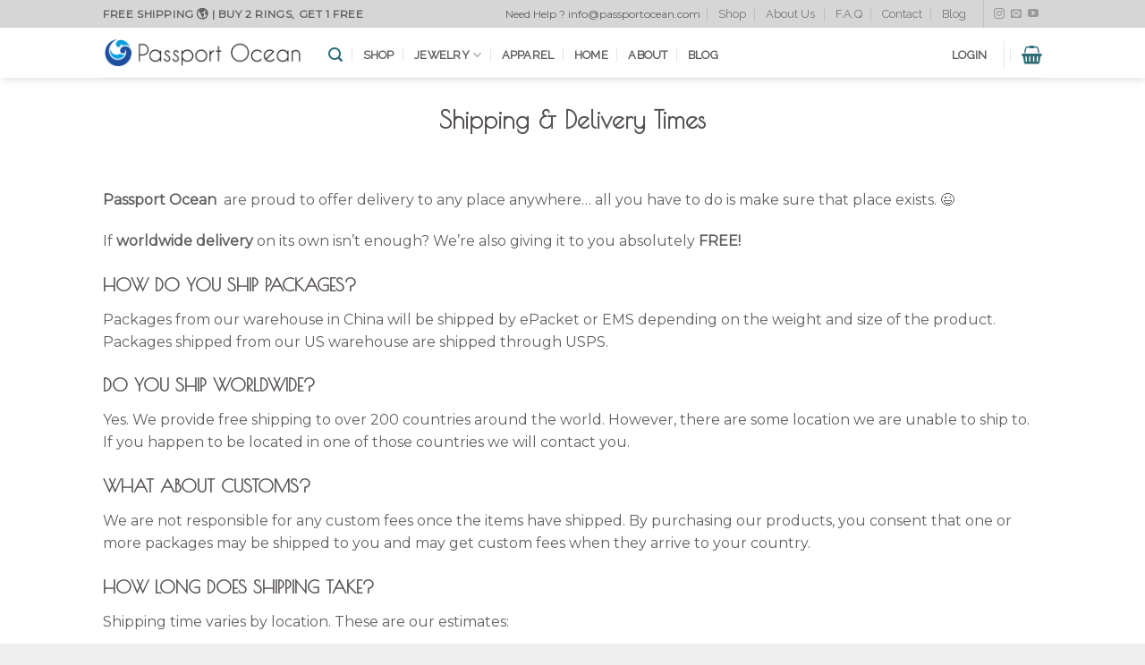

--- FILE ---
content_type: text/html; charset=UTF-8
request_url: https://passportocean.com/shipping-delivery-times/
body_size: 15913
content:
<!DOCTYPE html>
<!--[if IE 9 ]> <html lang="en-US" class="ie9 loading-site no-js"> <![endif]-->
<!--[if IE 8 ]> <html lang="en-US" class="ie8 loading-site no-js"> <![endif]-->
<!--[if (gte IE 9)|!(IE)]><!--><html lang="en-US" class="loading-site no-js"> <!--<![endif]-->
<head>
	<meta charset="UTF-8" />
	<meta name="viewport" content="width=device-width, initial-scale=1.0, maximum-scale=1.0, user-scalable=no" />

	<link rel="profile" href="http://gmpg.org/xfn/11" />
	<link rel="pingback" href="https://passportocean.com/xmlrpc.php" />

	<script>(function(html){html.className = html.className.replace(/\bno-js\b/,'js')})(document.documentElement);</script>
<title>Shipping &amp; Delivery Times - Passport Ocean</title>
<script>window._wca = window._wca || [];</script>

<!-- This site is optimized with the Yoast SEO plugin v12.5.1 - https://yoast.com/wordpress/plugins/seo/ -->
<meta name="robots" content="max-snippet:-1, max-image-preview:large, max-video-preview:-1"/>
<link rel="canonical" href="https://passportocean.com/shipping-delivery-times/" />
<meta property="og:locale" content="en_US" />
<meta property="og:type" content="article" />
<meta property="og:title" content="Shipping &amp; Delivery Times - Passport Ocean" />
<meta property="og:description" content="Passport Ocean  are proud to offer delivery to any place anywhere&#8230; all you have to do is make sure that place exists. 😉 If worldwide delivery on its own isn&#8217;t enough? We&#8217;re also giving it to you absolutely FREE! HOW DO YOU SHIP PACKAGES? Packages from our warehouse in China will be shipped by ePacket or EMS depending [...]" />
<meta property="og:url" content="https://passportocean.com/shipping-delivery-times/" />
<meta property="og:site_name" content="Passport Ocean" />
<meta property="og:image" content="https://passportocean.com/wp-content/uploads/2017/09/sharks-silouhette-1122x800.png" />
<meta property="og:image:secure_url" content="https://passportocean.com/wp-content/uploads/2017/09/sharks-silouhette-1122x800.png" />
<meta name="twitter:card" content="summary" />
<meta name="twitter:description" content="Passport Ocean  are proud to offer delivery to any place anywhere&#8230; all you have to do is make sure that place exists. 😉 If worldwide delivery on its own isn&#8217;t enough? We&#8217;re also giving it to you absolutely FREE! HOW DO YOU SHIP PACKAGES? Packages from our warehouse in China will be shipped by ePacket or EMS depending [...]" />
<meta name="twitter:title" content="Shipping &amp; Delivery Times - Passport Ocean" />
<meta name="twitter:image" content="https://passportocean.com/wp-content/uploads/2017/09/sharks-silouhette-1122x800.png" />
<script type='application/ld+json' class='yoast-schema-graph yoast-schema-graph--main'>{"@context":"https://schema.org","@graph":[{"@type":"WebSite","@id":"https://passportocean.com/#website","url":"https://passportocean.com/","name":"Passport Ocean","potentialAction":{"@type":"SearchAction","target":"https://passportocean.com/?s={search_term_string}","query-input":"required name=search_term_string"}},{"@type":"ImageObject","@id":"https://passportocean.com/shipping-delivery-times/#primaryimage","url":"https://passportocean.com/wp-content/uploads/2017/09/sharks-silouhette.png","width":1458,"height":1040},{"@type":"WebPage","@id":"https://passportocean.com/shipping-delivery-times/#webpage","url":"https://passportocean.com/shipping-delivery-times/","inLanguage":"en-US","name":"Shipping &amp; Delivery Times - Passport Ocean","isPartOf":{"@id":"https://passportocean.com/#website"},"primaryImageOfPage":{"@id":"https://passportocean.com/shipping-delivery-times/#primaryimage"},"datePublished":"2017-09-13T14:20:31+00:00","dateModified":"2017-09-13T15:25:51+00:00"}]}</script>
<!-- / Yoast SEO plugin. -->

<link rel='dns-prefetch' href='//s0.wp.com' />
<link rel='dns-prefetch' href='//secure.gravatar.com' />
<link rel='dns-prefetch' href='//stats.wp.com' />
<link rel='dns-prefetch' href='//s.w.org' />
<link rel="alternate" type="application/rss+xml" title="Passport Ocean &raquo; Feed" href="https://passportocean.com/feed/" />
<link rel="alternate" type="application/rss+xml" title="Passport Ocean &raquo; Comments Feed" href="https://passportocean.com/comments/feed/" />
<!-- <link rel='stylesheet' id='wp-block-library-css'  href='https://passportocean.com/wp-includes/css/dist/block-library/style.min.css?ver=5.2.21' type='text/css' media='all' /> -->
<!-- <link rel='stylesheet' id='wc-block-style-css'  href='https://passportocean.com/wp-content/plugins/woocommerce/packages/woocommerce-blocks/build/style.css?ver=2.5.16' type='text/css' media='all' /> -->
<!-- <link rel='stylesheet' id='contact-form-7-css'  href='https://passportocean.com/wp-content/plugins/contact-form-7/includes/css/styles.css?ver=5.1.9' type='text/css' media='all' /> -->
<!-- <link rel='stylesheet' id='woo_discount_rules_front_end-css'  href='https://passportocean.com/wp-content/plugins/woo-discount-rules/v1/assets/css/woo_discount_rules.css?ver=1.9.8' type='text/css' media='all' /> -->
<link rel="stylesheet" type="text/css" href="//passportocean.com/wp-content/cache/wpfc-minified/20f4jg2c/41m34.css" media="all"/>
<style id='woocommerce-inline-inline-css' type='text/css'>
.woocommerce form .form-row .required { visibility: visible; }
</style>
<!-- <link rel='stylesheet' id='wcct_public_css-css'  href='https://passportocean.com/wp-content/plugins/finale-woocommerce-sales-countdown-timer-discount-plugin/assets/css/wcct_combined.css?ver=2.17.1' type='text/css' media='all' /> -->
<!-- <link rel='stylesheet' id='flatsome-icons-css'  href='https://passportocean.com/wp-content/themes/flatsome/assets/css/fl-icons.css?ver=3.3' type='text/css' media='all' /> -->
<!-- <link rel='stylesheet' id='flatsome-main-css'  href='https://passportocean.com/wp-content/themes/flatsome/assets/css/flatsome.css?ver=3.8.3' type='text/css' media='all' /> -->
<!-- <link rel='stylesheet' id='flatsome-shop-css'  href='https://passportocean.com/wp-content/themes/flatsome/assets/css/flatsome-shop.css?ver=3.8.3' type='text/css' media='all' /> -->
<!-- <link rel='stylesheet' id='flatsome-style-css'  href='https://passportocean.com/wp-content/themes/flatsome-child/style.css?ver=3.0' type='text/css' media='all' /> -->
<!-- <link rel='stylesheet' id='jetpack_css-css'  href='https://passportocean.com/wp-content/plugins/jetpack/css/jetpack.css?ver=7.8.4' type='text/css' media='all' /> -->
<link rel="stylesheet" type="text/css" href="//passportocean.com/wp-content/cache/wpfc-minified/qlb8kuci/8hxz1.css" media="all"/>
<script src='//passportocean.com/wp-content/cache/wpfc-minified/mbfe4e7t/kl5u.js' type="text/javascript"></script>
<!-- <script type='text/javascript' src='https://passportocean.com/wp-includes/js/jquery/jquery.js?ver=1.12.4-wp'></script> -->
<!-- <script type='text/javascript' src='https://passportocean.com/wp-includes/js/jquery/jquery-migrate.min.js?ver=1.4.1'></script> -->
<script async type='text/javascript' src='https://stats.wp.com/s-202544.js'></script>
<link rel='https://api.w.org/' href='https://passportocean.com/wp-json/' />
<link rel="EditURI" type="application/rsd+xml" title="RSD" href="https://passportocean.com/xmlrpc.php?rsd" />
<link rel="wlwmanifest" type="application/wlwmanifest+xml" href="https://passportocean.com/wp-includes/wlwmanifest.xml" /> 
<meta name="generator" content="WordPress 5.2.21" />
<meta name="generator" content="WooCommerce 4.1.4" />
<link rel='shortlink' href='https://wp.me/P9fzlm-9K' />
<link rel="alternate" type="application/json+oembed" href="https://passportocean.com/wp-json/oembed/1.0/embed?url=https%3A%2F%2Fpassportocean.com%2Fshipping-delivery-times%2F" />
<link rel="alternate" type="text/xml+oembed" href="https://passportocean.com/wp-json/oembed/1.0/embed?url=https%3A%2F%2Fpassportocean.com%2Fshipping-delivery-times%2F&#038;format=xml" />

<link rel='dns-prefetch' href='//v0.wordpress.com'/>
<style type='text/css'>img#wpstats{display:none}</style><style>.bg{opacity: 0; transition: opacity 1s; -webkit-transition: opacity 1s;} .bg-loaded{opacity: 1;}</style><!--[if IE]><link rel="stylesheet" type="text/css" href="https://passportocean.com/wp-content/themes/flatsome/assets/css/ie-fallback.css"><script src="//cdnjs.cloudflare.com/ajax/libs/html5shiv/3.6.1/html5shiv.js"></script><script>var head = document.getElementsByTagName('head')[0],style = document.createElement('style');style.type = 'text/css';style.styleSheet.cssText = ':before,:after{content:none !important';head.appendChild(style);setTimeout(function(){head.removeChild(style);}, 0);</script><script src="https://passportocean.com/wp-content/themes/flatsome/assets/libs/ie-flexibility.js"></script><![endif]-->    <script type="text/javascript">
    WebFontConfig = {
      google: { families: [ "Poiret+One:regular,regular","Montserrat:regular,regular","Raleway:regular,regular","Dancing+Script:regular,400", ] }
    };
    (function() {
      var wf = document.createElement('script');
      wf.src = 'https://ajax.googleapis.com/ajax/libs/webfont/1/webfont.js';
      wf.type = 'text/javascript';
      wf.async = 'true';
      var s = document.getElementsByTagName('script')[0];
      s.parentNode.insertBefore(wf, s);
    })(); </script>
  	<noscript><style>.woocommerce-product-gallery{ opacity: 1 !important; }</style></noscript>
	    <style>
        .woocommerce-messages .woocommerce-info {
            margin-left: auto;
            margin-right: auto;
            color: inherit
        }

        .woocommerce-messages .woocommerce-info a.button.wc-forward {
            float: left
        }
    </style>
	<link rel="icon" href="https://passportocean.com/wp-content/uploads/2017/09/cropped-icon-32x32.png" sizes="32x32" />
<link rel="icon" href="https://passportocean.com/wp-content/uploads/2017/09/cropped-icon-192x192.png" sizes="192x192" />
<link rel="apple-touch-icon-precomposed" href="https://passportocean.com/wp-content/uploads/2017/09/cropped-icon-180x180.png" />
<meta name="msapplication-TileImage" content="https://passportocean.com/wp-content/uploads/2017/09/cropped-icon-270x270.png" />
		<!-- Facebook Pixel Code -->
		<script>
						!function(f,b,e,v,n,t,s){if(f.fbq)return;n=f.fbq=function(){n.callMethod?
				n.callMethod.apply(n,arguments):n.queue.push(arguments)};if(!f._fbq)f._fbq=n;
				n.push=n;n.loaded=!0;n.version='2.0';n.agent='dvpixelcaffeinewordpress';n.queue=[];t=b.createElement(e);t.async=!0;
				t.src=v;s=b.getElementsByTagName(e)[0];s.parentNode.insertBefore(t,s)}(window,
				document,'script','https://connect.facebook.net/en_US/fbevents.js');
			
			var aepc_pixel = {"pixel_id":"634438620086093","user":{},"enable_advanced_events":"yes","fire_delay":"0","enable_viewcontent":"yes","enable_addtocart":"yes","enable_addtowishlist":"no","enable_initiatecheckout":"yes","enable_addpaymentinfo":"yes","enable_purchase":"yes","allowed_params":{"AddToCart":{"0":"value","1":"currency","2":"content_category","3":"content_name","4":"content_type","5":"content_ids"},"AddToWishlist":{"0":"value","1":"currency","2":"content_category","3":"content_name","4":"content_type","5":"content_ids"}}},
				aepc_pixel_args = {},
				aepc_extend_args = function( args ) {
					if ( typeof args === 'undefined' ) {
						args = {};
					}

					for(var key in aepc_pixel_args)
						args[key] = aepc_pixel_args[key];

					return args;
				};

			// Extend args
			if ( 'yes' === aepc_pixel.enable_advanced_events ) {
				aepc_pixel_args.language = navigator.language;

				if ( document.referrer.indexOf( document.domain ) < 0 ) {
					aepc_pixel_args.referrer = document.referrer;
				}
			}

						fbq('init', '634438620086093', aepc_pixel.user);

						setTimeout( function() {
				fbq('track', "PageView", aepc_pixel_args);
			}, aepc_pixel.fire_delay * 1000 );
					</script>
				<noscript><img height="1" width="1" style="display:none"
		               src="https://www.facebook.com/tr?id=634438620086093&ev=PageView&noscript=1"
			/></noscript>
				<!-- End Facebook Pixel Code -->
		<style id="custom-css" type="text/css">:root {--primary-color: #666666;}.header-main{height: 56px}#logo img{max-height: 56px}#logo{width:222px;}#logo img{padding:9px 0;}.stuck #logo img{padding:5px 0;}.header-bottom{min-height: 26px}.header-top{min-height: 31px}.transparent .header-main{height: 68px}.transparent #logo img{max-height: 68px}.has-transparent + .page-title:first-of-type,.has-transparent + #main > .page-title,.has-transparent + #main > div > .page-title,.has-transparent + #main .page-header-wrapper:first-of-type .page-title{padding-top: 98px;}.transparent .header-wrapper{background-color: rgba(255,255,255,0)!important;}.transparent .top-divider{display: none;}.header.show-on-scroll,.stuck .header-main{height:59px!important}.stuck #logo img{max-height: 59px!important}.search-form{ width: 45%;}.header-bg-color, .header-wrapper {background-color: rgba(255,255,255,0.9)}.header-bottom {background-color: #f1f1f1}.header-main .nav > li > a{line-height: 15px }.header-wrapper:not(.stuck) .header-main .header-nav{margin-top: 4px }.stuck .header-main .nav > li > a{line-height: 50px }.header-bottom-nav > li > a{line-height: 16px }@media (max-width: 549px) {.header-main{height: 49px}#logo img{max-height: 49px}}.main-menu-overlay{background-color: #4DB7B3}.nav-dropdown-has-arrow li.has-dropdown:before{border-bottom-color: #ffffff;}.nav .nav-dropdown{border-color: #ffffff }.nav-dropdown{font-size:113%}.nav-dropdown-has-arrow li.has-dropdown:after{border-bottom-color: rgba(255,255,255,0.99);}.nav .nav-dropdown{background-color: rgba(255,255,255,0.99)}.header-top{background-color:#d6d6d6!important;}/* Color */.accordion-title.active, .has-icon-bg .icon .icon-inner,.logo a, .primary.is-underline, .primary.is-link, .badge-outline .badge-inner, .nav-outline > li.active> a,.nav-outline >li.active > a, .cart-icon strong,[data-color='primary'], .is-outline.primary{color: #666666;}/* Color !important */[data-text-color="primary"]{color: #666666!important;}/* Background Color */[data-text-bg="primary"]{background-color: #666666;}/* Background */.scroll-to-bullets a,.featured-title, .label-new.menu-item > a:after, .nav-pagination > li > .current,.nav-pagination > li > span:hover,.nav-pagination > li > a:hover,.has-hover:hover .badge-outline .badge-inner,button[type="submit"], .button.wc-forward:not(.checkout):not(.checkout-button), .button.submit-button, .button.primary:not(.is-outline),.featured-table .title,.is-outline:hover, .has-icon:hover .icon-label,.nav-dropdown-bold .nav-column li > a:hover, .nav-dropdown.nav-dropdown-bold > li > a:hover, .nav-dropdown-bold.dark .nav-column li > a:hover, .nav-dropdown.nav-dropdown-bold.dark > li > a:hover, .is-outline:hover, .tagcloud a:hover,.grid-tools a, input[type='submit']:not(.is-form), .box-badge:hover .box-text, input.button.alt,.nav-box > li > a:hover,.nav-box > li.active > a,.nav-pills > li.active > a ,.current-dropdown .cart-icon strong, .cart-icon:hover strong, .nav-line-bottom > li > a:before, .nav-line-grow > li > a:before, .nav-line > li > a:before,.banner, .header-top, .slider-nav-circle .flickity-prev-next-button:hover svg, .slider-nav-circle .flickity-prev-next-button:hover .arrow, .primary.is-outline:hover, .button.primary:not(.is-outline), input[type='submit'].primary, input[type='submit'].primary, input[type='reset'].button, input[type='button'].primary, .badge-inner{background-color: #666666;}/* Border */.nav-vertical.nav-tabs > li.active > a,.scroll-to-bullets a.active,.nav-pagination > li > .current,.nav-pagination > li > span:hover,.nav-pagination > li > a:hover,.has-hover:hover .badge-outline .badge-inner,.accordion-title.active,.featured-table,.is-outline:hover, .tagcloud a:hover,blockquote, .has-border, .cart-icon strong:after,.cart-icon strong,.blockUI:before, .processing:before,.loading-spin, .slider-nav-circle .flickity-prev-next-button:hover svg, .slider-nav-circle .flickity-prev-next-button:hover .arrow, .primary.is-outline:hover{border-color: #666666}.nav-tabs > li.active > a{border-top-color: #666666}.widget_shopping_cart_content .blockUI.blockOverlay:before { border-left-color: #666666 }.woocommerce-checkout-review-order .blockUI.blockOverlay:before { border-left-color: #666666 }/* Fill */.slider .flickity-prev-next-button:hover svg,.slider .flickity-prev-next-button:hover .arrow{fill: #666666;}/* Background Color */[data-icon-label]:after, .secondary.is-underline:hover,.secondary.is-outline:hover,.icon-label,.button.secondary:not(.is-outline),.button.alt:not(.is-outline), .badge-inner.on-sale, .button.checkout, .single_add_to_cart_button{ background-color:#ebc764; }[data-text-bg="secondary"]{background-color: #ebc764;}/* Color */.secondary.is-underline,.secondary.is-link, .secondary.is-outline,.stars a.active, .star-rating:before, .woocommerce-page .star-rating:before,.star-rating span:before, .color-secondary{color: #ebc764}/* Color !important */[data-text-color="secondary"]{color: #ebc764!important;}/* Border */.secondary.is-outline:hover{border-color:#ebc764}body{font-size: 100%;}@media screen and (max-width: 549px){body{font-size: 100%;}}body{font-family:"Montserrat", sans-serif}body{font-weight: 0}body{color: #606060}.nav > li > a {font-family:"Raleway", sans-serif;}.nav > li > a {font-weight: 0;}h1,h2,h3,h4,h5,h6,.heading-font, .off-canvas-center .nav-sidebar.nav-vertical > li > a{font-family: "Poiret One", sans-serif;}h1,h2,h3,h4,h5,h6,.heading-font,.banner h1,.banner h2{font-weight: 0;}h1,h2,h3,h4,h5,h6,.heading-font{color: #565151;}.alt-font{font-family: "Dancing Script", sans-serif;}.alt-font{font-weight: 400!important;}.header:not(.transparent) .header-nav.nav > li > a {color: rgba(81,81,81,0.94);}.header:not(.transparent) .header-nav.nav > li > a:hover,.header:not(.transparent) .header-nav.nav > li.active > a,.header:not(.transparent) .header-nav.nav > li.current > a,.header:not(.transparent) .header-nav.nav > li > a.active,.header:not(.transparent) .header-nav.nav > li > a.current{color: #160b31;}.header-nav.nav-line-bottom > li > a:before,.header-nav.nav-line-grow > li > a:before,.header-nav.nav-line > li > a:before,.header-nav.nav-box > li > a:hover,.header-nav.nav-box > li.active > a,.header-nav.nav-pills > li > a:hover,.header-nav.nav-pills > li.active > a{color:#FFF!important;background-color: #160b31;}a{color: #565656;}.is-divider{background-color: rgba(66,66,66,0);}.shop-page-title.featured-title .title-overlay{background-color: rgba(19,99,153,0.62);}[data-icon-label]:after, .button#place_order,.button.checkout,.checkout-button,.single_add_to_cart_button.button{background-color: #1B9956!important }.products.has-equal-box-heights .box-image {padding-top: 100%;}.badge-inner.on-sale{background-color: #31afa0}@media screen and (min-width: 550px){.products .box-vertical .box-image{min-width: 247px!important;width: 247px!important;}}.header-main .social-icons,.header-main .cart-icon strong,.header-main .menu-title,.header-main .header-button > .button.is-outline,.header-main .nav > li > a > i:not(.icon-angle-down){color: #2f6d77!important;}.header-main .header-button > .button.is-outline,.header-main .cart-icon strong:after,.header-main .cart-icon strong{border-color: #2f6d77!important;}.header-main .header-button > .button:not(.is-outline){background-color: #2f6d77!important;}.header-main .current-dropdown .cart-icon strong,.header-main .header-button > .button:hover,.header-main .header-button > .button:hover i,.header-main .header-button > .button:hover span{color:#FFF!important;}.header-main .menu-title:hover,.header-main .social-icons a:hover,.header-main .header-button > .button.is-outline:hover,.header-main .nav > li > a:hover > i:not(.icon-angle-down){color: rgba(124,124,124,0)!important;}.header-main .current-dropdown .cart-icon strong,.header-main .header-button > .button:hover{background-color: rgba(124,124,124,0)!important;}.header-main .current-dropdown .cart-icon strong:after,.header-main .current-dropdown .cart-icon strong,.header-main .header-button > .button:hover{border-color: rgba(124,124,124,0)!important;}.footer-2{background-image: url('https://passportocean.com/wp-content/uploads/2017/10/footeroptimise-1.png');}.footer-1{background-color: #FFFFFF}.footer-2{background-color: #FFFFFF}.absolute-footer, html{background-color: #EFEFEF}.page-title-small + main .product-container > .row{padding-top:0;}button[name='update_cart'] { display: none; }.label-new.menu-item > a:after{content:"New";}.label-hot.menu-item > a:after{content:"Hot";}.label-sale.menu-item > a:after{content:"Sale";}.label-popular.menu-item > a:after{content:"Popular";}</style>			<style type="text/css" id="wp-custom-css">
				/*
You can add your own CSS here.

Click the help icon above to learn more.
*/

.comment-text p.meta time
{
color:white;
font-size:0px;
}
.comment-text p.meta time:before
{
color: #6BB393;
content: 'Verified Buyer';
font-size: 13px;
}


.showcoupon {
	color: #3F4963;
	 font-weight: bold;
	
   
}

.message-container {
padding-left:20px;
}





.woocommerce .single_add_to_cart_button:hover {
color: #111 !important;
background: #f0c14b !important;
background: linear-gradient( #ffe6a8, #e2b43f) !important;
border-color: #a88734 #9c7e31 #846a29 !important;
border-radius:4px !important;
opacity:0.9; }

.woocommerce .single_add_to_cart_button
{width:71%;
color: #111 !important;
background: #f0c14b !important;
background: linear-gradient( #ffe6a8, #e2b43f) !important;
border-color: #a88734 #9c7e31 #846a29 !important;
border-radius:4px !important;}

a.about_paypal {
display: none;
}

sku_wrapper {
display:none; }


.widget-title {
padding-left: 10;

}

.woocommerce-cart input#coupon_code {
    border: 1px solid #d1d1d1;
}

.checkout-button{
background-color:green !important
}
			</style>
		<!-- WooCommerce Google Analytics Integration -->
		<script type='text/javascript'>
			var gaProperty = 'UA-106541382-1';
			var disableStr = 'ga-disable-' + gaProperty;
			if ( document.cookie.indexOf( disableStr + '=true' ) > -1 ) {
				window[disableStr] = true;
			}
			function gaOptout() {
				document.cookie = disableStr + '=true; expires=Thu, 31 Dec 2099 23:59:59 UTC; path=/';
				window[disableStr] = true;
			}
		</script>
		<script type='text/javascript'>var _gaq = _gaq || [];
		_gaq.push(
			['_setAccount', 'UA-106541382-1'], ['_gat._anonymizeIp'],
			['_setCustomVar', 1, 'logged-in', 'no', 1],
			['_trackPageview']);</script>
		<!-- /WooCommerce Google Analytics Integration --></head>

<body class="page-template page-template-page-blank-title-center page-template-page-blank-title-center-php page page-id-604 theme-flatsome woocommerce-no-js header-shadow lightbox nav-dropdown-has-arrow">


<a class="skip-link screen-reader-text" href="#main">Skip to content</a>

<div id="wrapper">


<header id="header" class="header has-sticky sticky-shrink">
   <div class="header-wrapper">
	<div id="top-bar" class="header-top hide-for-sticky">
    <div class="flex-row container">
      <div class="flex-col hide-for-medium flex-left">
          <ul class="nav nav-left medium-nav-center nav-small  nav-divided">
              <li class="html custom html_topbar_left"><strong class="uppercase"> FREE SHIPPING 🌎 | BUY 2 RINGS, GET 1 FREE </strong></li>          </ul>
      </div><!-- flex-col left -->

      <div class="flex-col hide-for-medium flex-center">
          <ul class="nav nav-center nav-small  nav-divided">
                        </ul>
      </div><!-- center -->

      <div class="flex-col hide-for-medium flex-right">
         <ul class="nav top-bar-nav nav-right nav-small  nav-divided">
              <li class="html custom html_topbar_right">Need Help ? info@passportocean.com</li><li id="menu-item-11535" class="menu-item menu-item-type-custom menu-item-object-custom  menu-item-11535"><a href="https://passportocean.com/shop/" class="nav-top-link">Shop</a></li>
<li id="menu-item-251" class="menu-item menu-item-type-post_type menu-item-object-page  menu-item-251"><a href="https://passportocean.com/elements/pages/about/" class="nav-top-link">About Us</a></li>
<li id="menu-item-724" class="menu-item menu-item-type-custom menu-item-object-custom  menu-item-724"><a href="https://passportocean.com/f-a-q/" class="nav-top-link">F.A.Q</a></li>
<li id="menu-item-723" class="menu-item menu-item-type-custom menu-item-object-custom  menu-item-723"><a href="https://passportocean.com/contact-us/" class="nav-top-link">Contact</a></li>
<li id="menu-item-252" class="menu-item menu-item-type-post_type menu-item-object-page  menu-item-252"><a href="https://passportocean.com/blog/" class="nav-top-link">Blog</a></li>
<li class="header-divider"></li><li class="html header-social-icons ml-0">
	<div class="social-icons follow-icons" ><a href="https://www.instagram.com/passport.ocean/" target="_blank" rel="noopener noreferrer nofollow" data-label="Instagram" class="icon plain  instagram tooltip" title="Follow on Instagram"><i class="icon-instagram" ></i></a><a href="mailto:info@passportocean.com" data-label="E-mail"  rel="nofollow" class="icon plain  email tooltip" title="Send us an email"><i class="icon-envelop" ></i></a><a href="https://www.youtube.com/channel/UCyn34eOcAFyY__wHND-U2iA" target="_blank" rel="noopener noreferrer nofollow" data-label="YouTube" class="icon plain  youtube tooltip" title="Follow on YouTube"><i class="icon-youtube" ></i></a></div></li>          </ul>
      </div><!-- .flex-col right -->

            <div class="flex-col show-for-medium flex-grow">
          <ul class="nav nav-center nav-small mobile-nav  nav-divided">
              <li class="html custom html_topbar_left"><strong class="uppercase"> FREE SHIPPING 🌎 | BUY 2 RINGS, GET 1 FREE </strong></li>          </ul>
      </div>
      
    </div><!-- .flex-row -->
</div><!-- #header-top -->
<div id="masthead" class="header-main ">
      <div class="header-inner flex-row container logo-left medium-logo-center" role="navigation">

          <!-- Logo -->
          <div id="logo" class="flex-col logo">
            <!-- Header logo -->
<a href="https://passportocean.com/" title="Passport Ocean - Save Our Oceans" rel="home">
    <img width="222" height="56" src="https://passportocean.com/wp-content/uploads/2020/04/logo-passport.png" class="header_logo header-logo" alt="Passport Ocean"/><img  width="222" height="56" src="https://passportocean.com/wp-content/uploads/2020/04/logo-passport.png" class="header-logo-dark" alt="Passport Ocean"/></a>
          </div>

          <!-- Mobile Left Elements -->
          <div class="flex-col show-for-medium flex-left">
            <ul class="mobile-nav nav nav-left ">
              <li class="nav-icon has-icon">
  		<a href="#" data-open="#main-menu" data-pos="left" data-bg="main-menu-overlay" data-color="dark" class="is-small" aria-controls="main-menu" aria-expanded="false">
		
		  <i class="icon-menu" ></i>
		  <span class="menu-title uppercase hide-for-small">Menu</span>		</a>
	</li>            </ul>
          </div>

          <!-- Left Elements -->
          <div class="flex-col hide-for-medium flex-left
            flex-grow">
            <ul class="header-nav header-nav-main nav nav-left  nav-divided nav-uppercase" >
              <li class="header-search header-search-lightbox has-icon">
			<a href="#search-lightbox" data-open="#search-lightbox" data-focus="input.search-field"
		class="is-small">
		<i class="icon-search" style="font-size:16px;"></i></a>
			
	<div id="search-lightbox" class="mfp-hide dark text-center">
		<div class="searchform-wrapper ux-search-box relative form-flat is-large"><form role="search" method="get" class="searchform" action="https://passportocean.com/">
		<div class="flex-row relative">
									<div class="flex-col flex-grow">
			  <input type="search" class="search-field mb-0" name="s" value="" placeholder="Search ..." />
		    <input type="hidden" name="post_type" value="product" />
        			</div><!-- .flex-col -->
			<div class="flex-col">
				<button type="submit" class="ux-search-submit submit-button secondary button icon mb-0">
					<i class="icon-search" ></i>				</button>
			</div><!-- .flex-col -->
		</div><!-- .flex-row -->
	 <div class="live-search-results text-left z-top"></div>
</form>
</div>	</div>
</li>
<li id="menu-item-19166" class="menu-item menu-item-type-custom menu-item-object-custom  menu-item-19166"><a href="https://passportocean.com/shop/" class="nav-top-link">SHOP</a></li>
<li id="menu-item-757" class="menu-item menu-item-type-custom menu-item-object-custom menu-item-has-children  menu-item-757 has-dropdown"><a href="https://passportocean.com/product-category/jewelry/" class="nav-top-link">Jewelry<i class="icon-angle-down" ></i></a>
<ul class='nav-dropdown nav-dropdown-simple dropdown-uppercase'>
	<li id="menu-item-2138" class="menu-item menu-item-type-custom menu-item-object-custom  menu-item-2138"><a href="https://passportocean.com/product-category/jewelry/anklets/">Anklets</a></li>
	<li id="menu-item-1608" class="menu-item menu-item-type-custom menu-item-object-custom  menu-item-1608"><a href="https://passportocean.com/product-category/jewelry/bracelet">Bracelets</a></li>
	<li id="menu-item-1609" class="menu-item menu-item-type-custom menu-item-object-custom  menu-item-1609"><a href="https://passportocean.com/product-category/jewelry/earrings/">Earrings</a></li>
	<li id="menu-item-1610" class="menu-item menu-item-type-custom menu-item-object-custom  menu-item-1610"><a href="https://passportocean.com/product-category/jewelry/necklaces/">Necklaces</a></li>
	<li id="menu-item-1611" class="menu-item menu-item-type-custom menu-item-object-custom  menu-item-1611"><a href="https://passportocean.com/product-category/jewelry/rings/">Rings</a></li>
	<li id="menu-item-760" class="menu-item menu-item-type-custom menu-item-object-custom  menu-item-760"><a href="https://passportocean.com/product-category/jewelry/deep-blue-collection/">Deep blue collection</a></li>
	<li id="menu-item-1180" class="menu-item menu-item-type-taxonomy menu-item-object-product_cat  menu-item-1180"><a href="https://passportocean.com/product-category/jewelry/origami-collection/">Origami Collection</a></li>
</ul>
</li>
<li id="menu-item-759" class="menu-item menu-item-type-custom menu-item-object-custom  menu-item-759"><a href="https://passportocean.com/product-category/apparel/" class="nav-top-link">Apparel</a></li>
<li id="menu-item-758" class="menu-item menu-item-type-custom menu-item-object-custom  menu-item-758"><a href="https://passportocean.com/product-category/home/" class="nav-top-link">Home</a></li>
<li id="menu-item-1001" class="menu-item menu-item-type-post_type menu-item-object-page  menu-item-1001"><a href="https://passportocean.com/elements/pages/about/" class="nav-top-link">About</a></li>
<li id="menu-item-754" class="menu-item menu-item-type-custom menu-item-object-custom  menu-item-754"><a href="https://passportocean.com/blog/" class="nav-top-link">BLOG</a></li>
            </ul>
          </div>

          <!-- Right Elements -->
          <div class="flex-col hide-for-medium flex-right">
            <ul class="header-nav header-nav-main nav nav-right  nav-divided nav-uppercase">
              <li class="account-item has-icon
    "
>

<a href="https://passportocean.com/my-account/"
    class="nav-top-link nav-top-not-logged-in "
    data-open="#login-form-popup"  >
    <span>
    Login      </span>
  
</a><!-- .account-login-link -->



</li>
<li class="header-divider"></li><li class="cart-item has-icon">

	<a href="https://passportocean.com/cart/" class="header-cart-link off-canvas-toggle nav-top-link is-small" data-open="#cart-popup" data-class="off-canvas-cart" title="Cart" data-pos="right">


    <i class="icon-shopping-basket"
    data-icon-label="0">
  </i>
  </a>



  <!-- Cart Sidebar Popup -->
  <div id="cart-popup" class="mfp-hide widget_shopping_cart">
  <div class="cart-popup-inner inner-padding">
      <div class="cart-popup-title text-center">
          <h4 class="uppercase">Cart</h4>
          <div class="is-divider"></div>
      </div>
      <div class="widget_shopping_cart_content">
          

	<p class="woocommerce-mini-cart__empty-message">No products in the cart.</p>


      </div>
            <div class="cart-sidebar-content relative"> <strong><span style="color: #d83131">FREE SHIPPING WORLDWIDE</span></strong> 🌎</div>  </div>
  </div>

</li>
            </ul>
          </div>

          <!-- Mobile Right Elements -->
          <div class="flex-col show-for-medium flex-right">
            <ul class="mobile-nav nav nav-right ">
              <li class="cart-item has-icon">

      <a href="https://passportocean.com/cart/" class="header-cart-link off-canvas-toggle nav-top-link is-small" data-open="#cart-popup" data-class="off-canvas-cart" title="Cart" data-pos="right">
  
    <i class="icon-shopping-basket"
    data-icon-label="0">
  </i>
  </a>

</li>
            </ul>
          </div>

      </div><!-- .header-inner -->
     
            <!-- Header divider -->
      <div class="container"><div class="top-divider full-width"></div></div>
      </div><!-- .header-main -->
<div class="header-bg-container fill"><div class="header-bg-image fill"></div><div class="header-bg-color fill"></div></div><!-- .header-bg-container -->   </div><!-- header-wrapper-->
</header>


<main id="main" class="">


<div class="row page-wrapper">
<div id="content" class="large-12 col" role="main">

							<header class="entry-header text-center">
						<h1 class="entry-title">Shipping &#038; Delivery Times</h1>
						<div class="is-divider medium"></div>
					</header>

					<div class="entry-content">
						<p><strong>Passport Ocean </strong> are proud to offer delivery to any place anywhere&#8230; all you have to do is make sure that place exists. 😉</p>
<p>If <strong>worldwide delivery</strong> on its own isn&#8217;t enough? We&#8217;re also giving it to you absolutely <strong>FREE!</strong></p>
<h3>HOW DO YOU SHIP PACKAGES?</h3>
<p>Packages from our warehouse in China will be shipped by ePacket or EMS depending on the weight and size of the product. Packages shipped from our US warehouse are shipped through USPS.</p>
<h3>DO YOU SHIP WORLDWIDE?</h3>
<p>Yes. We provide free shipping to over 200 countries around the world. However, there are some location we are unable to ship to. If you happen to be located in one of those countries we will contact you.</p>
<h3>WHAT ABOUT CUSTOMS?</h3>
<p>We are not responsible for any custom fees once the items have shipped. By purchasing our products, you consent that one or more packages may be shipped to you and may get custom fees when they arrive to your country.</p>
<h3>HOW LONG DOES SHIPPING TAKE?</h3>
<p>Shipping time varies by location. These are our estimates:</p>
<div class="table-responsive">
<div class="rte__table-wrapper">
<table class="table table-striped">
<thead>
<tr>
<th>LOCATION</th>
<th>*ESTIMATED SHIPPING TIME</th>
</tr>
</thead>
<tbody>
<tr>
<td>United States</td>
<td>10-20 Business days</td>
</tr>
<tr>
<td>Canada, Europe</td>
<td>10-20 Business days</td>
</tr>
<tr>
<td>Australia, New Zealand</td>
<td>10-30 Business days</td>
</tr>
<tr>
<td>Mexico, Central America, South America</td>
<td>15-30 Business days</td>
</tr>
<tr>
<td>Rest of the world</td>
<td>15-30 Business days</td>
</tr>
</tbody>
</table>
</div>
<p><span class="info">*This doesn’t include our 2-5 day processing time.</span></p>
</div>
<h3>DO YOU PROVIDE TRACKING INFORMATION?</h3>
<p>At this time we do not have a system in place to track orders. We are working to have this for future orders, your understanding is appreciated.</p>
<h3>WILL MY ITEMS BE SENT IN ONE PACKAGE?</h3>
<p>For logistical reasons, items in the same purchase will sometimes be sent in separate packages.</p>
<p>If you have any other questions, please contact us and we will do our best to help you out.</p>
<p><img class="wp-image-608 aligncenter" src="https://passportocean.com/wp-content/uploads/2017/09/sharks-silouhette-1122x800.png" alt="" width="311" height="222" srcset="https://passportocean.com/wp-content/uploads/2017/09/sharks-silouhette-1122x800.png 1122w, https://passportocean.com/wp-content/uploads/2017/09/sharks-silouhette-510x364.png 510w, https://passportocean.com/wp-content/uploads/2017/09/sharks-silouhette-561x400.png 561w, https://passportocean.com/wp-content/uploads/2017/09/sharks-silouhette-768x548.png 768w, https://passportocean.com/wp-content/uploads/2017/09/sharks-silouhette.png 1458w" sizes="(max-width: 311px) 100vw, 311px" /></p>

											</div>
					

		

</div><!-- #content -->
</div><!-- .row -->


</main><!-- #main -->

<footer id="footer" class="footer-wrapper">

	
<!-- FOOTER 1 -->


<!-- FOOTER 2 -->
<div class="footer-widgets footer footer-2 ">
		<div class="row large-columns-4 mb-0">
	   		
		<div id="block_widget-2" class="col pb-0 widget block_widget">
		<span class="widget-title">About us</span><div class="is-divider small"></div>		
		<strong>Passport Ocean</strong> is a <strong>socially-minded online ecommerce shop</strong> whose founders are passionate about the ocean!

We raise awareness about issues affecting our oceans and run an online shop of products featuring many marine animals.💙


		</div>		
		<div id="text-14" class="col pb-0 widget widget_text"><span class="widget-title">Customers Support</span><div class="is-divider small"></div>			<div class="textwidget"><ul>
<li><a href="https://passportocean.com/shipping-delivery-times/"><b>Free shipping and free returns</b> </a></li>
<li></li>
<li><a href="https://passportocean.com/contact-us/">Contact Us</a></li>
<li></li>
<li><a href="https://passportocean.com/f-a-q/">F.A.Q</a></li>
<li></li>
<li><a href="https://passportocean.com/reviews-testimonials/">Reviews</a></li>
<li></li>
<li><a href="https://passportocean.com/return-policy/">Return Policy</a></li>
<li></li>
<li><a href="https://passportocean.com/privacy-policy/">Privacy Policy</a></li>
</ul>
<p>&nbsp;</p>
</div>
		</div><div id="custom_html-2" class="widget_text col pb-0 widget widget_custom_html"><div class="textwidget custom-html-widget">
<center><figure class="wp-block-image is-resized"><img src="https://passportocean.com/wp-content/uploads/2020/04/secureeee-2-min-1-1.png" alt="" class="wp-image-82070" width="146" height="139"/></figure></center></div></div>        
		</div><!-- end row -->
</div><!-- end footer 2 -->



<div class="absolute-footer light medium-text-center text-center">
  <div class="container clearfix">

    
    <div class="footer-primary pull-left">
              <div class="menu-secondary-container"><ul id="menu-secondary-1" class="links footer-nav uppercase"><li class="menu-item menu-item-type-custom menu-item-object-custom menu-item-11535"><a href="https://passportocean.com/shop/">Shop</a></li>
<li class="menu-item menu-item-type-post_type menu-item-object-page menu-item-251"><a href="https://passportocean.com/elements/pages/about/">About Us</a></li>
<li class="menu-item menu-item-type-custom menu-item-object-custom menu-item-724"><a href="https://passportocean.com/f-a-q/">F.A.Q</a></li>
<li class="menu-item menu-item-type-custom menu-item-object-custom menu-item-723"><a href="https://passportocean.com/contact-us/">Contact</a></li>
<li class="menu-item menu-item-type-post_type menu-item-object-page menu-item-252"><a href="https://passportocean.com/blog/">Blog</a></li>
</ul></div>            <div class="copyright-footer">
        Copyright 2025 &copy; <strong>Passport Ocean</strong>
<img class="aligncenter wp-image-1236" src="https://passportocean.com/wp-content/uploads/2017/10/hammerhead-compressor.png" alt="" width="70" height="48" />      </div>
          </div><!-- .left -->
  </div><!-- .container -->
</div><!-- .absolute-footer -->
<a href="#top" class="back-to-top button icon invert plain fixed bottom z-1 is-outline hide-for-medium circle" id="top-link"><i class="icon-angle-up" ></i></a>

</footer><!-- .footer-wrapper -->

</div><!-- #wrapper -->

<!-- Mobile Sidebar -->
<div id="main-menu" class="mobile-sidebar no-scrollbar mfp-hide">
    <div class="sidebar-menu no-scrollbar ">
        <ul class="nav nav-sidebar  nav-vertical nav-uppercase">
              <li class="header-search-form search-form html relative has-icon">
	<div class="header-search-form-wrapper">
		<div class="searchform-wrapper ux-search-box relative form-flat is-normal"><form role="search" method="get" class="searchform" action="https://passportocean.com/">
		<div class="flex-row relative">
									<div class="flex-col flex-grow">
			  <input type="search" class="search-field mb-0" name="s" value="" placeholder="Search ..." />
		    <input type="hidden" name="post_type" value="product" />
        			</div><!-- .flex-col -->
			<div class="flex-col">
				<button type="submit" class="ux-search-submit submit-button secondary button icon mb-0">
					<i class="icon-search" ></i>				</button>
			</div><!-- .flex-col -->
		</div><!-- .flex-row -->
	 <div class="live-search-results text-left z-top"></div>
</form>
</div>	</div>
</li><li class="menu-item menu-item-type-custom menu-item-object-custom menu-item-19166"><a href="https://passportocean.com/shop/" class="nav-top-link">SHOP</a></li>
<li class="menu-item menu-item-type-custom menu-item-object-custom menu-item-has-children menu-item-757"><a href="https://passportocean.com/product-category/jewelry/" class="nav-top-link">Jewelry</a>
<ul class=children>
	<li class="menu-item menu-item-type-custom menu-item-object-custom menu-item-2138"><a href="https://passportocean.com/product-category/jewelry/anklets/">Anklets</a></li>
	<li class="menu-item menu-item-type-custom menu-item-object-custom menu-item-1608"><a href="https://passportocean.com/product-category/jewelry/bracelet">Bracelets</a></li>
	<li class="menu-item menu-item-type-custom menu-item-object-custom menu-item-1609"><a href="https://passportocean.com/product-category/jewelry/earrings/">Earrings</a></li>
	<li class="menu-item menu-item-type-custom menu-item-object-custom menu-item-1610"><a href="https://passportocean.com/product-category/jewelry/necklaces/">Necklaces</a></li>
	<li class="menu-item menu-item-type-custom menu-item-object-custom menu-item-1611"><a href="https://passportocean.com/product-category/jewelry/rings/">Rings</a></li>
	<li class="menu-item menu-item-type-custom menu-item-object-custom menu-item-760"><a href="https://passportocean.com/product-category/jewelry/deep-blue-collection/">Deep blue collection</a></li>
	<li class="menu-item menu-item-type-taxonomy menu-item-object-product_cat menu-item-1180"><a href="https://passportocean.com/product-category/jewelry/origami-collection/">Origami Collection</a></li>
</ul>
</li>
<li class="menu-item menu-item-type-custom menu-item-object-custom menu-item-759"><a href="https://passportocean.com/product-category/apparel/" class="nav-top-link">Apparel</a></li>
<li class="menu-item menu-item-type-custom menu-item-object-custom menu-item-758"><a href="https://passportocean.com/product-category/home/" class="nav-top-link">Home</a></li>
<li class="menu-item menu-item-type-post_type menu-item-object-page menu-item-1001"><a href="https://passportocean.com/elements/pages/about/" class="nav-top-link">About</a></li>
<li class="menu-item menu-item-type-custom menu-item-object-custom menu-item-754"><a href="https://passportocean.com/blog/" class="nav-top-link">BLOG</a></li>
<li class="account-item has-icon menu-item">
<a href="https://passportocean.com/my-account/"
    class="nav-top-link nav-top-not-logged-in">
    <span class="header-account-title">
    Login  </span>
</a><!-- .account-login-link -->

</li>
<li class="html custom html_topbar_right">Need Help ? info@passportocean.com</li>        </ul>
    </div><!-- inner -->
</div><!-- #mobile-menu -->
        <script type="text/javascript">
			var wcct_info = [];        </script>
			<div style="display:none">
	</div>
    <div id="login-form-popup" class="lightbox-content mfp-hide">
            <div class="woocommerce-notices-wrapper"></div>
<div class="account-container lightbox-inner">

	
			<div class="account-login-inner">

				<h3 class="uppercase">Login</h3>

				<form class="woocommerce-form woocommerce-form-login login" method="post">

					
					<p class="woocommerce-form-row woocommerce-form-row--wide form-row form-row-wide">
						<label for="username">Username or email address&nbsp;<span class="required">*</span></label>
						<input type="text" class="woocommerce-Input woocommerce-Input--text input-text" name="username" id="username" autocomplete="username" value="" />					</p>
					<p class="woocommerce-form-row woocommerce-form-row--wide form-row form-row-wide">
						<label for="password">Password&nbsp;<span class="required">*</span></label>
						<input class="woocommerce-Input woocommerce-Input--text input-text" type="password" name="password" id="password" autocomplete="current-password" />
					</p>

					
					<p class="form-row">
						<label class="woocommerce-form__label woocommerce-form__label-for-checkbox woocommerce-form-login__rememberme">
							<input class="woocommerce-form__input woocommerce-form__input-checkbox" name="rememberme" type="checkbox" id="rememberme" value="forever" /> <span>Remember me</span>
						</label>
						<input type="hidden" id="woocommerce-login-nonce" name="woocommerce-login-nonce" value="cf6a0668f6" /><input type="hidden" name="_wp_http_referer" value="/shipping-delivery-times/" />						<button type="submit" class="woocommerce-Button button woocommerce-form-login__submit" name="login" value="Log in">Log in</button>
					</p>
					<p class="woocommerce-LostPassword lost_password">
						<a href="https://passportocean.com/my-account/lost-password/">Lost your password?</a>
					</p>

					
				</form>
			</div><!-- .login-inner -->

			
</div><!-- .account-login-container -->

          </div>
  <script type='text/javascript'>(function() {
		var ga = document.createElement('script'); ga.type = 'text/javascript'; ga.async = true;
		ga.src = ('https:' == document.location.protocol ? 'https://ssl' : 'http://www') + '.google-analytics.com/ga.js';
		var s = document.getElementsByTagName('script')[0]; s.parentNode.insertBefore(ga, s);
		})();</script>	<script type="text/javascript">
		var c = document.body.className;
		c = c.replace(/woocommerce-no-js/, 'woocommerce-js');
		document.body.className = c;
	</script>
	<script type='text/javascript'>
/* <![CDATA[ */
var wpcf7 = {"apiSettings":{"root":"https:\/\/passportocean.com\/wp-json\/contact-form-7\/v1","namespace":"contact-form-7\/v1"}};
/* ]]> */
</script>
<script type='text/javascript' src='https://passportocean.com/wp-content/plugins/contact-form-7/includes/js/scripts.js?ver=5.1.9'></script>
<script type='text/javascript' src='https://s0.wp.com/wp-content/js/devicepx-jetpack.js?ver=202544'></script>
<script type='text/javascript'>
/* <![CDATA[ */
var woo_discount_rules = {"home_url":"https:\/\/passportocean.com","admin_url":"https:\/\/passportocean.com\/wp-admin\/","ajax_url":"https:\/\/passportocean.com\/wp-admin\/admin-ajax.php","show_product_strikeout":"dont","product_price_container_class":""};
/* ]]> */
</script>
<script type='text/javascript' src='https://passportocean.com/wp-content/plugins/woo-discount-rules/v1/assets/js/woo_discount_rules.js?ver=1.9.8'></script>
<script type='text/javascript' src='https://passportocean.com/wp-content/plugins/woocommerce/assets/js/jquery-blockui/jquery.blockUI.min.js?ver=2.70'></script>
<script type='text/javascript' src='https://passportocean.com/wp-content/plugins/woocommerce/assets/js/js-cookie/js.cookie.min.js?ver=2.1.4'></script>
<script type='text/javascript'>
/* <![CDATA[ */
var woocommerce_params = {"ajax_url":"\/wp-admin\/admin-ajax.php","wc_ajax_url":"\/?wc-ajax=%%endpoint%%","currency":"USD"};
/* ]]> */
</script>
<script type='text/javascript' src='https://passportocean.com/wp-content/plugins/woocommerce/assets/js/frontend/woocommerce.min.js?ver=4.1.4'></script>
<script type='text/javascript'>
/* <![CDATA[ */
var wc_cart_fragments_params = {"ajax_url":"\/wp-admin\/admin-ajax.php","wc_ajax_url":"\/?wc-ajax=%%endpoint%%","cart_hash_key":"wc_cart_hash_ef46d6d4dd1dfc4b4b7a6e665649f39d","fragment_name":"wc_fragments_ef46d6d4dd1dfc4b4b7a6e665649f39d","request_timeout":"5000"};
/* ]]> */
</script>
<script type='text/javascript' src='https://passportocean.com/wp-content/plugins/woocommerce/assets/js/frontend/cart-fragments.min.js?ver=4.1.4'></script>
<script type='text/javascript'>
		jQuery( 'body' ).bind( 'wc_fragments_refreshed', function() {
			jQuery( 'body' ).trigger( 'jetpack-lazy-images-load' );
		} );
	
</script>
<script type='text/javascript'>
/* <![CDATA[ */
var wcct_data = {"wcct_version":"2.17.1","currency":"USD $","admin_ajax":"https:\/\/passportocean.com\/wp-admin\/admin-ajax.php","home_url":"https:\/\/passportocean.com","nonces":{"close_sticky_bar":"724cfcdfaa","get_button_ref":"bca452cbdd"},"log_file":"https:\/\/passportocean.com\/wp-content\/uploads\/finale-woocommerce-sales-countdown-timer-discount-plugin\/force.txt","refresh_timings":"yes","reload_page_on_timer_ends":"yes","l":"Invalid"};
/* ]]> */
</script>
<script type='text/javascript' src='https://passportocean.com/wp-content/plugins/finale-woocommerce-sales-countdown-timer-discount-plugin/assets/js/wcct_combined.min.js?ver=2.17.1'></script>
<script type='text/javascript' src='https://secure.gravatar.com/js/gprofiles.js?ver=2025Octaa'></script>
<script type='text/javascript'>
/* <![CDATA[ */
var WPGroHo = {"my_hash":""};
/* ]]> */
</script>
<script type='text/javascript' src='https://passportocean.com/wp-content/plugins/jetpack/modules/wpgroho.js?ver=5.2.21'></script>
<script type='text/javascript' src='https://passportocean.com/wp-content/themes/flatsome/inc/extensions/flatsome-live-search/flatsome-live-search.js?ver=3.8.3'></script>
<script type='text/javascript' src='https://passportocean.com/wp-includes/js/hoverIntent.min.js?ver=1.8.1'></script>
<script type='text/javascript'>
/* <![CDATA[ */
var flatsomeVars = {"ajaxurl":"https:\/\/passportocean.com\/wp-admin\/admin-ajax.php","rtl":"","sticky_height":"59","user":{"can_edit_pages":false}};
/* ]]> */
</script>
<script type='text/javascript' src='https://passportocean.com/wp-content/themes/flatsome/assets/js/flatsome.js?ver=3.8.3'></script>
<script type='text/javascript' src='https://passportocean.com/wp-content/themes/flatsome/assets/js/woocommerce.js?ver=3.8.3'></script>
<script type='text/javascript' src='https://passportocean.com/wp-includes/js/wp-embed.min.js?ver=5.2.21'></script>
<script type='text/javascript'>
/* <![CDATA[ */
var _zxcvbnSettings = {"src":"https:\/\/passportocean.com\/wp-includes\/js\/zxcvbn.min.js"};
/* ]]> */
</script>
<script type='text/javascript' src='https://passportocean.com/wp-includes/js/zxcvbn-async.min.js?ver=1.0'></script>
<script type='text/javascript'>
/* <![CDATA[ */
var pwsL10n = {"unknown":"Password strength unknown","short":"Very weak","bad":"Weak","good":"Medium","strong":"Strong","mismatch":"Mismatch"};
/* ]]> */
</script>
<script type='text/javascript' src='https://passportocean.com/wp-admin/js/password-strength-meter.min.js?ver=5.2.21'></script>
<script type='text/javascript'>
/* <![CDATA[ */
var wc_password_strength_meter_params = {"min_password_strength":"3","stop_checkout":"","i18n_password_error":"Please enter a stronger password.","i18n_password_hint":"Hint: The password should be at least twelve characters long. To make it stronger, use upper and lower case letters, numbers, and symbols like ! \" ? $ % ^ & )."};
/* ]]> */
</script>
<script type='text/javascript' src='https://passportocean.com/wp-content/plugins/woocommerce/assets/js/frontend/password-strength-meter.min.js?ver=4.1.4'></script>
<script type='text/javascript'>
/* <![CDATA[ */
var aepc_pixel_events = {"custom_events":{"AdvancedEvents":[{"params":{"login_status":"not_logged_in","post_type":"page","object_id":604,"object_type":"page"},"delay":0}]}};
/* ]]> */
</script>
<script type='text/javascript' src='https://passportocean.com/wp-content/plugins/pixel-caffeine/build/frontend.js?ver=2.1.2'></script>
<!-- WooCommerce JavaScript -->
<script type="text/javascript">
jQuery(function($) { 
jQuery( 'div.woocommerce' ).on( 'click', 'a.remove', function() {
				var productID = jQuery( this ).data( 'product_id' );
				var quantity = jQuery( this ).parent().parent().find( '.qty' ).val()
				var productDetails = {
					'id': productID,
					'quantity': quantity ? quantity : '1',
				};
				_wca.push( {
					'_en': 'woocommerceanalytics_remove_from_cart',
					'blog_id': '136697808',
					'pi': productDetails.id,
					'pq': productDetails.quantity,
					'ui': 'null',
				} );
			} );


			$( '.add_to_cart_button:not(.product_type_variable, .product_type_grouped)' ).click( function() {
				_gaq.push(['_trackEvent', 'Products', 'Add to Cart', ($(this).data('product_sku')) ? ($(this).data('product_sku')) : ('#' + $(this).data('product_id'))]);
			});
		
 });
</script>
<style></style><script type='text/javascript' src='https://stats.wp.com/e-202544.js' async='async' defer='defer'></script>
<script type='text/javascript'>
	_stq = window._stq || [];
	_stq.push([ 'view', {v:'ext',j:'1:7.8.4',blog:'136697808',post:'604',tz:'0',srv:'passportocean.com'} ]);
	_stq.push([ 'clickTrackerInit', '136697808', '604' ]);
</script>

</body>
</html><!-- WP Fastest Cache file was created in 0.46606087684631 seconds, on 27-10-25 0:56:40 --><!-- via php -->